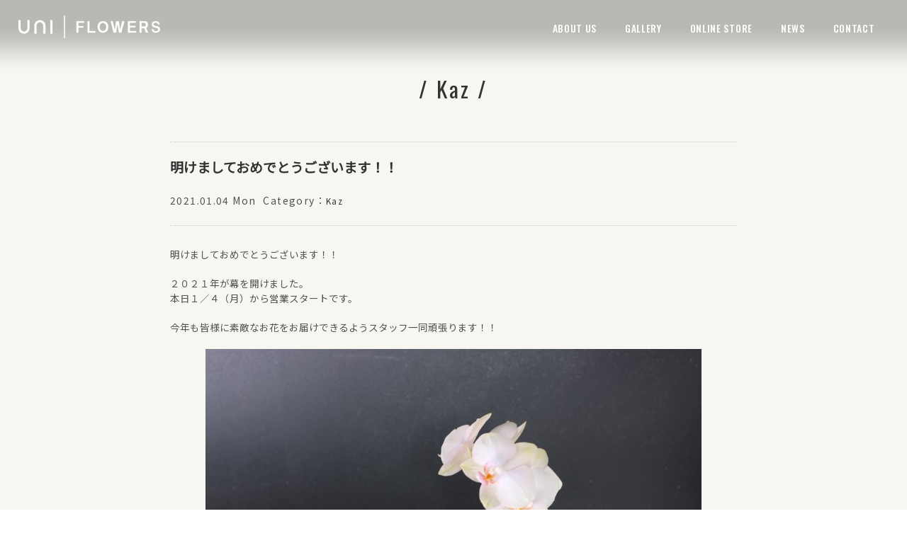

--- FILE ---
content_type: text/html; charset=UTF-8
request_url: https://www.uni-flowers.jp/kaz/947/
body_size: 5925
content:
<!DOCTYPE html>
<html>
<head>
<meta charset="UTF-8" />

<meta name="viewport" content="width=device-width,user-scalable=no" />
<meta name="google-site-verification" content="lckMwAtv4qNRKDqJSoFnWg1elxDQyF2JmuZjwrIPcMU" />
<link rel="icon" href="https://www.uni-flowers.jp/wp01/wp-content/themes/uni01/img/favicon.ico" type="image/x-icon" />
<link rel="shortcut icon" type="image/x-icon" href="https://www.uni-flowers.jp/wp01/wp-content/themes/uni01/img/favicon.ico" />
<link rel="stylesheet" href="https://www.uni-flowers.jp/wp01/wp-content/themes/uni01/style.css">
	<!-- style & jQuery 分岐-->
	 	<link rel="stylesheet" href="https://www.uni-flowers.jp/wp01/wp-content/themes/uni01/css/topics.css">
		<!-- jQuery-->
<script src="https://www.uni-flowers.jp/wp01/wp-content/themes/uni01/js/jquery.min.js"></script>
<script src="https://www.uni-flowers.jp/wp01/wp-content/themes/uni01/js/common.js"></script>
<script src="https://www.uni-flowers.jp/wp01/wp-content/themes/uni01/js/script.js"></script>
<script src="https://www.uni-flowers.jp/wp01/wp-content/themes/uni01/js/map.js"></script>
<script src="https://www.uni-flowers.jp/wp01/wp-content/themes/uni01/js/jquery.fancybox.js"></script>
<script src="https://www.uni-flowers.jp/wp01/wp-content/themes/uni01/js/drawer.js"></script>
<script src="https://www.uni-flowers.jp/wp01/wp-content/themes/uni01/js/iscroll.min.js"></script>
<script src="https://www.uni-flowers.jp/wp01/wp-content/themes/uni01/js/dropdown.min.js"></script>
<script src="https://www.uni-flowers.jp/wp01/wp-content/themes/uni01/js/slick.js"></script>
<script src="https://www.uni-flowers.jp/wp01/wp-content/themes/uni01/js/wow.js"></script>	
<script src="https://www.uni-flowers.jp/wp01/wp-content/themes/uni01/js/jquery.matchHeight.js"></script>	
<script>
	new WOW().init();
</script>
<!--[if lt IE 9]>
  <script src="https://www.uni-flowers.jp/wp01/wp-content/themes/uni01/js/html5.js"></script>
  <script src="https://www.uni-flowers.jp/wp01/wp-content/themes/uni01/js/IE9.js"></script>
  <script src="https://www.uni-flowers.jp/wp01/wp-content/themes/uni01/js/css3-mediaqueries.js"></script>
<![endif]-->

		<!-- All in One SEO 4.5.4 - aioseo.com -->
		<title>明けましておめでとうございます！！ | UNI-FLOWERS</title>
		<meta name="robots" content="max-image-preview:large" />
		<meta name="keywords" content="お花,フラワーアレンジメント,教室,ギフト,スクール,杉本一洋" />
		<link rel="canonical" href="https://www.uni-flowers.jp/kaz/947/" />
		<meta name="generator" content="All in One SEO (AIOSEO) 4.5.4" />
		<meta property="og:locale" content="ja_JP" />
		<meta property="og:site_name" content="UNI-FLOWERS | FLORIST &quot;KAZUHIRO SUGIMOTO&quot; OFFICIAL SITE" />
		<meta property="og:type" content="article" />
		<meta property="og:title" content="明けましておめでとうございます！！ | UNI-FLOWERS" />
		<meta property="og:url" content="https://www.uni-flowers.jp/kaz/947/" />
		<meta property="article:published_time" content="2021-01-04T07:12:07+00:00" />
		<meta property="article:modified_time" content="2021-01-04T07:12:07+00:00" />
		<meta name="twitter:card" content="summary_large_image" />
		<meta name="twitter:title" content="明けましておめでとうございます！！ | UNI-FLOWERS" />
		<meta name="google" content="nositelinkssearchbox" />
		<script type="application/ld+json" class="aioseo-schema">
			{"@context":"https:\/\/schema.org","@graph":[{"@type":"Article","@id":"https:\/\/www.uni-flowers.jp\/kaz\/947\/#article","name":"\u660e\u3051\u307e\u3057\u3066\u304a\u3081\u3067\u3068\u3046\u3054\u3056\u3044\u307e\u3059\uff01\uff01 | UNI-FLOWERS","headline":"\u660e\u3051\u307e\u3057\u3066\u304a\u3081\u3067\u3068\u3046\u3054\u3056\u3044\u307e\u3059\uff01\uff01","author":{"@id":"https:\/\/www.uni-flowers.jp\/author\/kazuhirosugimoto\/#author"},"publisher":{"@id":"https:\/\/www.uni-flowers.jp\/#organization"},"image":{"@type":"ImageObject","url":"https:\/\/www.uni-flowers.jp\/wp01\/wp-content\/uploads\/2021\/01\/IMG_5498-700x467.jpg","@id":"https:\/\/www.uni-flowers.jp\/kaz\/947\/#articleImage"},"datePublished":"2021-01-04T16:12:07+09:00","dateModified":"2021-01-04T16:12:07+09:00","inLanguage":"ja","mainEntityOfPage":{"@id":"https:\/\/www.uni-flowers.jp\/kaz\/947\/#webpage"},"isPartOf":{"@id":"https:\/\/www.uni-flowers.jp\/kaz\/947\/#webpage"},"articleSection":"Kaz"},{"@type":"BreadcrumbList","@id":"https:\/\/www.uni-flowers.jp\/kaz\/947\/#breadcrumblist","itemListElement":[{"@type":"ListItem","@id":"https:\/\/www.uni-flowers.jp\/#listItem","position":1,"name":"\u5bb6","item":"https:\/\/www.uni-flowers.jp\/","nextItem":"https:\/\/www.uni-flowers.jp\/kaz\/#listItem"},{"@type":"ListItem","@id":"https:\/\/www.uni-flowers.jp\/kaz\/#listItem","position":2,"name":"Kaz","previousItem":"https:\/\/www.uni-flowers.jp\/#listItem"}]},{"@type":"Organization","@id":"https:\/\/www.uni-flowers.jp\/#organization","name":"UNI-FLOWERS","url":"https:\/\/www.uni-flowers.jp\/"},{"@type":"Person","@id":"https:\/\/www.uni-flowers.jp\/author\/kazuhirosugimoto\/#author","url":"https:\/\/www.uni-flowers.jp\/author\/kazuhirosugimoto\/","name":"kazuhiroSugimoto","image":{"@type":"ImageObject","@id":"https:\/\/www.uni-flowers.jp\/kaz\/947\/#authorImage","url":"https:\/\/secure.gravatar.com\/avatar\/bf4ad82b91c6764dbcf577202a1bd098?s=96&d=mm&r=g","width":96,"height":96,"caption":"kazuhiroSugimoto"}},{"@type":"WebPage","@id":"https:\/\/www.uni-flowers.jp\/kaz\/947\/#webpage","url":"https:\/\/www.uni-flowers.jp\/kaz\/947\/","name":"\u660e\u3051\u307e\u3057\u3066\u304a\u3081\u3067\u3068\u3046\u3054\u3056\u3044\u307e\u3059\uff01\uff01 | UNI-FLOWERS","inLanguage":"ja","isPartOf":{"@id":"https:\/\/www.uni-flowers.jp\/#website"},"breadcrumb":{"@id":"https:\/\/www.uni-flowers.jp\/kaz\/947\/#breadcrumblist"},"author":{"@id":"https:\/\/www.uni-flowers.jp\/author\/kazuhirosugimoto\/#author"},"creator":{"@id":"https:\/\/www.uni-flowers.jp\/author\/kazuhirosugimoto\/#author"},"datePublished":"2021-01-04T16:12:07+09:00","dateModified":"2021-01-04T16:12:07+09:00"},{"@type":"WebSite","@id":"https:\/\/www.uni-flowers.jp\/#website","url":"https:\/\/www.uni-flowers.jp\/","name":"UNI-FLOWERS","description":"FLORIST \"KAZUHIRO SUGIMOTO\" OFFICIAL SITE","inLanguage":"ja","publisher":{"@id":"https:\/\/www.uni-flowers.jp\/#organization"}}]}
		</script>
		<!-- All in One SEO -->

<link rel="alternate" type="application/rss+xml" title="UNI-FLOWERS &raquo; 明けましておめでとうございます！！ のコメントのフィード" href="https://www.uni-flowers.jp/kaz/947/feed/" />
<link rel='stylesheet' id='wp-block-library-css' href='https://www.uni-flowers.jp/wp01/wp-includes/css/dist/block-library/style.min.css?ver=6.3.7' type='text/css' media='all' />
<style id='classic-theme-styles-inline-css' type='text/css'>
/*! This file is auto-generated */
.wp-block-button__link{color:#fff;background-color:#32373c;border-radius:9999px;box-shadow:none;text-decoration:none;padding:calc(.667em + 2px) calc(1.333em + 2px);font-size:1.125em}.wp-block-file__button{background:#32373c;color:#fff;text-decoration:none}
</style>
<style id='global-styles-inline-css' type='text/css'>
body{--wp--preset--color--black: #000000;--wp--preset--color--cyan-bluish-gray: #abb8c3;--wp--preset--color--white: #ffffff;--wp--preset--color--pale-pink: #f78da7;--wp--preset--color--vivid-red: #cf2e2e;--wp--preset--color--luminous-vivid-orange: #ff6900;--wp--preset--color--luminous-vivid-amber: #fcb900;--wp--preset--color--light-green-cyan: #7bdcb5;--wp--preset--color--vivid-green-cyan: #00d084;--wp--preset--color--pale-cyan-blue: #8ed1fc;--wp--preset--color--vivid-cyan-blue: #0693e3;--wp--preset--color--vivid-purple: #9b51e0;--wp--preset--gradient--vivid-cyan-blue-to-vivid-purple: linear-gradient(135deg,rgba(6,147,227,1) 0%,rgb(155,81,224) 100%);--wp--preset--gradient--light-green-cyan-to-vivid-green-cyan: linear-gradient(135deg,rgb(122,220,180) 0%,rgb(0,208,130) 100%);--wp--preset--gradient--luminous-vivid-amber-to-luminous-vivid-orange: linear-gradient(135deg,rgba(252,185,0,1) 0%,rgba(255,105,0,1) 100%);--wp--preset--gradient--luminous-vivid-orange-to-vivid-red: linear-gradient(135deg,rgba(255,105,0,1) 0%,rgb(207,46,46) 100%);--wp--preset--gradient--very-light-gray-to-cyan-bluish-gray: linear-gradient(135deg,rgb(238,238,238) 0%,rgb(169,184,195) 100%);--wp--preset--gradient--cool-to-warm-spectrum: linear-gradient(135deg,rgb(74,234,220) 0%,rgb(151,120,209) 20%,rgb(207,42,186) 40%,rgb(238,44,130) 60%,rgb(251,105,98) 80%,rgb(254,248,76) 100%);--wp--preset--gradient--blush-light-purple: linear-gradient(135deg,rgb(255,206,236) 0%,rgb(152,150,240) 100%);--wp--preset--gradient--blush-bordeaux: linear-gradient(135deg,rgb(254,205,165) 0%,rgb(254,45,45) 50%,rgb(107,0,62) 100%);--wp--preset--gradient--luminous-dusk: linear-gradient(135deg,rgb(255,203,112) 0%,rgb(199,81,192) 50%,rgb(65,88,208) 100%);--wp--preset--gradient--pale-ocean: linear-gradient(135deg,rgb(255,245,203) 0%,rgb(182,227,212) 50%,rgb(51,167,181) 100%);--wp--preset--gradient--electric-grass: linear-gradient(135deg,rgb(202,248,128) 0%,rgb(113,206,126) 100%);--wp--preset--gradient--midnight: linear-gradient(135deg,rgb(2,3,129) 0%,rgb(40,116,252) 100%);--wp--preset--font-size--small: 13px;--wp--preset--font-size--medium: 20px;--wp--preset--font-size--large: 36px;--wp--preset--font-size--x-large: 42px;--wp--preset--spacing--20: 0.44rem;--wp--preset--spacing--30: 0.67rem;--wp--preset--spacing--40: 1rem;--wp--preset--spacing--50: 1.5rem;--wp--preset--spacing--60: 2.25rem;--wp--preset--spacing--70: 3.38rem;--wp--preset--spacing--80: 5.06rem;--wp--preset--shadow--natural: 6px 6px 9px rgba(0, 0, 0, 0.2);--wp--preset--shadow--deep: 12px 12px 50px rgba(0, 0, 0, 0.4);--wp--preset--shadow--sharp: 6px 6px 0px rgba(0, 0, 0, 0.2);--wp--preset--shadow--outlined: 6px 6px 0px -3px rgba(255, 255, 255, 1), 6px 6px rgba(0, 0, 0, 1);--wp--preset--shadow--crisp: 6px 6px 0px rgba(0, 0, 0, 1);}:where(.is-layout-flex){gap: 0.5em;}:where(.is-layout-grid){gap: 0.5em;}body .is-layout-flow > .alignleft{float: left;margin-inline-start: 0;margin-inline-end: 2em;}body .is-layout-flow > .alignright{float: right;margin-inline-start: 2em;margin-inline-end: 0;}body .is-layout-flow > .aligncenter{margin-left: auto !important;margin-right: auto !important;}body .is-layout-constrained > .alignleft{float: left;margin-inline-start: 0;margin-inline-end: 2em;}body .is-layout-constrained > .alignright{float: right;margin-inline-start: 2em;margin-inline-end: 0;}body .is-layout-constrained > .aligncenter{margin-left: auto !important;margin-right: auto !important;}body .is-layout-constrained > :where(:not(.alignleft):not(.alignright):not(.alignfull)){max-width: var(--wp--style--global--content-size);margin-left: auto !important;margin-right: auto !important;}body .is-layout-constrained > .alignwide{max-width: var(--wp--style--global--wide-size);}body .is-layout-flex{display: flex;}body .is-layout-flex{flex-wrap: wrap;align-items: center;}body .is-layout-flex > *{margin: 0;}body .is-layout-grid{display: grid;}body .is-layout-grid > *{margin: 0;}:where(.wp-block-columns.is-layout-flex){gap: 2em;}:where(.wp-block-columns.is-layout-grid){gap: 2em;}:where(.wp-block-post-template.is-layout-flex){gap: 1.25em;}:where(.wp-block-post-template.is-layout-grid){gap: 1.25em;}.has-black-color{color: var(--wp--preset--color--black) !important;}.has-cyan-bluish-gray-color{color: var(--wp--preset--color--cyan-bluish-gray) !important;}.has-white-color{color: var(--wp--preset--color--white) !important;}.has-pale-pink-color{color: var(--wp--preset--color--pale-pink) !important;}.has-vivid-red-color{color: var(--wp--preset--color--vivid-red) !important;}.has-luminous-vivid-orange-color{color: var(--wp--preset--color--luminous-vivid-orange) !important;}.has-luminous-vivid-amber-color{color: var(--wp--preset--color--luminous-vivid-amber) !important;}.has-light-green-cyan-color{color: var(--wp--preset--color--light-green-cyan) !important;}.has-vivid-green-cyan-color{color: var(--wp--preset--color--vivid-green-cyan) !important;}.has-pale-cyan-blue-color{color: var(--wp--preset--color--pale-cyan-blue) !important;}.has-vivid-cyan-blue-color{color: var(--wp--preset--color--vivid-cyan-blue) !important;}.has-vivid-purple-color{color: var(--wp--preset--color--vivid-purple) !important;}.has-black-background-color{background-color: var(--wp--preset--color--black) !important;}.has-cyan-bluish-gray-background-color{background-color: var(--wp--preset--color--cyan-bluish-gray) !important;}.has-white-background-color{background-color: var(--wp--preset--color--white) !important;}.has-pale-pink-background-color{background-color: var(--wp--preset--color--pale-pink) !important;}.has-vivid-red-background-color{background-color: var(--wp--preset--color--vivid-red) !important;}.has-luminous-vivid-orange-background-color{background-color: var(--wp--preset--color--luminous-vivid-orange) !important;}.has-luminous-vivid-amber-background-color{background-color: var(--wp--preset--color--luminous-vivid-amber) !important;}.has-light-green-cyan-background-color{background-color: var(--wp--preset--color--light-green-cyan) !important;}.has-vivid-green-cyan-background-color{background-color: var(--wp--preset--color--vivid-green-cyan) !important;}.has-pale-cyan-blue-background-color{background-color: var(--wp--preset--color--pale-cyan-blue) !important;}.has-vivid-cyan-blue-background-color{background-color: var(--wp--preset--color--vivid-cyan-blue) !important;}.has-vivid-purple-background-color{background-color: var(--wp--preset--color--vivid-purple) !important;}.has-black-border-color{border-color: var(--wp--preset--color--black) !important;}.has-cyan-bluish-gray-border-color{border-color: var(--wp--preset--color--cyan-bluish-gray) !important;}.has-white-border-color{border-color: var(--wp--preset--color--white) !important;}.has-pale-pink-border-color{border-color: var(--wp--preset--color--pale-pink) !important;}.has-vivid-red-border-color{border-color: var(--wp--preset--color--vivid-red) !important;}.has-luminous-vivid-orange-border-color{border-color: var(--wp--preset--color--luminous-vivid-orange) !important;}.has-luminous-vivid-amber-border-color{border-color: var(--wp--preset--color--luminous-vivid-amber) !important;}.has-light-green-cyan-border-color{border-color: var(--wp--preset--color--light-green-cyan) !important;}.has-vivid-green-cyan-border-color{border-color: var(--wp--preset--color--vivid-green-cyan) !important;}.has-pale-cyan-blue-border-color{border-color: var(--wp--preset--color--pale-cyan-blue) !important;}.has-vivid-cyan-blue-border-color{border-color: var(--wp--preset--color--vivid-cyan-blue) !important;}.has-vivid-purple-border-color{border-color: var(--wp--preset--color--vivid-purple) !important;}.has-vivid-cyan-blue-to-vivid-purple-gradient-background{background: var(--wp--preset--gradient--vivid-cyan-blue-to-vivid-purple) !important;}.has-light-green-cyan-to-vivid-green-cyan-gradient-background{background: var(--wp--preset--gradient--light-green-cyan-to-vivid-green-cyan) !important;}.has-luminous-vivid-amber-to-luminous-vivid-orange-gradient-background{background: var(--wp--preset--gradient--luminous-vivid-amber-to-luminous-vivid-orange) !important;}.has-luminous-vivid-orange-to-vivid-red-gradient-background{background: var(--wp--preset--gradient--luminous-vivid-orange-to-vivid-red) !important;}.has-very-light-gray-to-cyan-bluish-gray-gradient-background{background: var(--wp--preset--gradient--very-light-gray-to-cyan-bluish-gray) !important;}.has-cool-to-warm-spectrum-gradient-background{background: var(--wp--preset--gradient--cool-to-warm-spectrum) !important;}.has-blush-light-purple-gradient-background{background: var(--wp--preset--gradient--blush-light-purple) !important;}.has-blush-bordeaux-gradient-background{background: var(--wp--preset--gradient--blush-bordeaux) !important;}.has-luminous-dusk-gradient-background{background: var(--wp--preset--gradient--luminous-dusk) !important;}.has-pale-ocean-gradient-background{background: var(--wp--preset--gradient--pale-ocean) !important;}.has-electric-grass-gradient-background{background: var(--wp--preset--gradient--electric-grass) !important;}.has-midnight-gradient-background{background: var(--wp--preset--gradient--midnight) !important;}.has-small-font-size{font-size: var(--wp--preset--font-size--small) !important;}.has-medium-font-size{font-size: var(--wp--preset--font-size--medium) !important;}.has-large-font-size{font-size: var(--wp--preset--font-size--large) !important;}.has-x-large-font-size{font-size: var(--wp--preset--font-size--x-large) !important;}
.wp-block-navigation a:where(:not(.wp-element-button)){color: inherit;}
:where(.wp-block-post-template.is-layout-flex){gap: 1.25em;}:where(.wp-block-post-template.is-layout-grid){gap: 1.25em;}
:where(.wp-block-columns.is-layout-flex){gap: 2em;}:where(.wp-block-columns.is-layout-grid){gap: 2em;}
.wp-block-pullquote{font-size: 1.5em;line-height: 1.6;}
</style>
<link rel='stylesheet' id='contact-form-7-css' href='https://www.uni-flowers.jp/wp01/wp-content/plugins/contact-form-7/includes/css/styles.css?ver=5.9.8' type='text/css' media='all' />
<link rel="https://api.w.org/" href="https://www.uni-flowers.jp/wp-json/" /><link rel="alternate" type="application/json" href="https://www.uni-flowers.jp/wp-json/wp/v2/posts/947" /><link rel="alternate" type="application/json+oembed" href="https://www.uni-flowers.jp/wp-json/oembed/1.0/embed?url=https%3A%2F%2Fwww.uni-flowers.jp%2Fkaz%2F947%2F" />
<link rel="alternate" type="text/xml+oembed" href="https://www.uni-flowers.jp/wp-json/oembed/1.0/embed?url=https%3A%2F%2Fwww.uni-flowers.jp%2Fkaz%2F947%2F&#038;format=xml" />
<body class="post-template-default single single-post postid-947 single-format-standard">
  <div id="wrapper" class="drawer drawer--top">
	<header>
      <div class="inner logo">
        <h1><a href="https://www.uni-flowers.jp/"><img src="https://www.uni-flowers.jp/wp01/wp-content/themes/uni01/img/common/logo.png" alt=""></a></h1>
        <nav class="gNavi">
          <ul class="nav">
            <li><a href="javascript:void(0)">ABOUT US</a>
              <ul class="child">
                <li><a href="https://www.uni-flowers.jp/about" title="ABOUT US">ABOUT US</a></li>
                <li><a href="https://www.uni-flowers.jp/school" title="SCHOOL">SCHOOL</a></li>
                <li><a href="https://www.uni-flowers.jp/gift" title="GIFT">GIFT</a></li>
                <li><a href="https://www.uni-flowers.jp/event" title="EVENT">EVENT</a></li>
                <li><a href="https://www.uni-flowers.jp/wedding" title="WEDDING">WEDDING</a></li>
              <!--//.child--></ul>
						</li>
            <li><a href="https://www.uni-flowers.jp/gallery" title="GALLERY">GALLERY</a></li>
            <li><a href="http://shop.uni-flowers.jp/" title="ONLINE STORE" target="_blank">ONLINE STORE</a></li>
            <li><a href="javascript:void(0)">NEWS</a>
              <ul class="child">
                <li><a href="https://www.uni-flowers.jp/news" title="お知らせ">お知らせ</a></li>
                <li><a href="https://www.uni-flowers.jp/kaz" title="Kaz Blog">Kaz Blog</a></li>
                <li><a href="https://www.uni-flowers.jp/staff" title="Staff Blog">Staff Blog</a></li>
              <!--//.child--></ul>
						</li>
            <li><a href="https://www.uni-flowers.jp/contact" title="CONTACT">CONTACT</a></li>
					</ul>
        <!--//.gNavi--></nav>
			<div class="btnMenu"><a href="javascript:void(0)" class="drawer-toggle"><span id="btnPanelIcon"></span></a></div>
        <div class="drawer-nav" id="sideNavi">
          <ul class="drawer-menu">
            <li class="btnClose"><a class="closeMenu"><span>CLOSE</span></a></li>
            <li class="drawer-dropdown">
              <a href="javascript:void(0)" data-toggle="dropdown" class="iArrow">ABOUT US</a>
              <ul class="drawer-dropdown-menu">
              <li><a href="https://www.uni-flowers.jp/about" title="ABOUT US">ABOUT US</a></li>
                <li><a href="https://www.uni-flowers.jp/school" title="SCHOOL">SCHOOL</a></li>
                <li><a href="https://www.uni-flowers.jp/gift" title="GIFT">GIFT</a></li>
                <li><a href="https://www.uni-flowers.jp/event" title="EVENT">EVENT</a></li>
                <li><a href="https://www.uni-flowers.jp/wedding" title="WEDDING">WEDDING</a></li>
              </ul>
            </li>
            <li><a href="https://www.uni-flowers.jp/gallery" title="GALLERY">GALLERY</a></li>
            <li><a href="http://shop.uni-flowers.jp/" title="ONLINE STORE" target="_blank">ONLINE STORE</a></li>
            <li class="drawer-dropdown">
              <a href="javascript:void(0)" data-toggle="dropdown" class="iArrow">NEWS</a>
              <ul class="drawer-dropdown-menu">
                <li><a href="https://www.uni-flowers.jp/news" title="お知らせ">お知らせ</a></li>
                <li><a href="https://www.uni-flowers.jp/kaz" title="Kaz Blog">Kaz Blog</a></li>
                <li><a href="https://www.uni-flowers.jp/staff" title="Staff Blog">Staff Blog</a></li>
              </ul>
            </li>
            <li><a href="https://www.uni-flowers.jp/contact" title="CONTACT">CONTACT</a></li>
						<li><a href="https://www.facebook.com/uniflowers.kaz/">Facebook</a></li>
						<li><a href="https://www.instagram.com/kazuhiro_sugimoto_uni/">Instagram</a></li>
          </ul>
        <!--//#sideNavi--></div>
		<!--//.inner--></div>
		</header>    <section class="modWrap topics" id="topics">
				<hgroup class="modTtl">
				<h2>/ Kaz /</h2>
			<!--//.modTtl--></hgroup>
			<article>
		            					<div class="postBox">
          <h2 class="postTtl">明けましておめでとうございます！！</h2>
          <div class="postMeta">
						<date>2021.01.04 Mon<span>Category：<a href="https://www.uni-flowers.jp/kaz/" rel="category tag">Kaz</a></span></date>
          <!--//.postMeta--></div>
          <div class="postContents">
              <p>明けましておめでとうございます！！</p>
<p>２０２１年が幕を開けました。<br />
本日１／４（月）から営業スタートです。</p>
<p>今年も皆様に素敵なお花をお届けできるようスタッフ一同頑張ります！！</p>
<img decoding="async" fetchpriority="high" class="alignnone size-medium wp-image-948" src="https://www.uni-flowers.jp/wp01/wp-content/uploads/2021/01/IMG_5498-700x467.jpg" alt="" width="700" height="467" />
<p>本年もUNI FLOWERSを何卒よろしくお願い致します。</p>
<p>&nbsp;</p>
<p>&nbsp;</p>
					<!--//.postContents--></div>
					<!--.postBox--></div>
				<div class="postNav clearfix">
                    <div class="fLeft"><a href="https://www.uni-flowers.jp/kaz/950/" rel="next">NEXT</a></div>
                    <div class="fRight"><a href="https://www.uni-flowers.jp/kaz/849/" rel="prev">PREV</a></div>
				</div>
							<!--contents--></article>
			<!--//#topics--></section>
<footer>
	<div class="inner">
		<ul class="snsList">
			<li><a href="https://www.facebook.com/uniflowers.kaz/" target="_blank"><img src="https://www.uni-flowers.jp/wp01/wp-content/themes/uni01/img/common/icon_01.png" alt="Facebook"></a></li>
			<li><a href="https://instagram.com/uni_flowers/" target="_blank"><img src="https://www.uni-flowers.jp/wp01/wp-content/themes/uni01/img/common/icon_02.png" alt="Instagram"></a></li>
		<!--//.snsList--></ul>
		<h2><a href="https://www.uni-flowers.jp/" title=""><img src="https://www.uni-flowers.jp/wp01/wp-content/themes/uni01/img/common/logo.png" alt="UNI FLOWERS　杉本一洋 "></a></h2>
		<div class="fInfo">
			<p>〒700-0975<br>岡山市北区今3丁目20-9-1F<br>TEL.086-362-7607 / FAX.086-362-7608</p>
		<!--//.fInfo--></div>
	<!--//.inner--></div>
		<address>COPYRIGHT &copy; UNI FLOWERS. ALL RIGHTS RESERVED.</address>
</footer>
<script type='text/javascript' src='https://www.uni-flowers.jp/wp01/wp-includes/js/dist/vendor/wp-polyfill-inert.min.js?ver=3.1.2' id='wp-polyfill-inert-js'></script>
<script type='text/javascript' src='https://www.uni-flowers.jp/wp01/wp-includes/js/dist/vendor/regenerator-runtime.min.js?ver=0.13.11' id='regenerator-runtime-js'></script>
<script type='text/javascript' src='https://www.uni-flowers.jp/wp01/wp-includes/js/dist/vendor/wp-polyfill.min.js?ver=3.15.0' id='wp-polyfill-js'></script>
<script type='text/javascript' src='https://www.uni-flowers.jp/wp01/wp-includes/js/dist/hooks.min.js?ver=c6aec9a8d4e5a5d543a1' id='wp-hooks-js'></script>
<script type='text/javascript' src='https://www.uni-flowers.jp/wp01/wp-includes/js/dist/i18n.min.js?ver=7701b0c3857f914212ef' id='wp-i18n-js'></script>
<script id="wp-i18n-js-after" type="text/javascript">
wp.i18n.setLocaleData( { 'text direction\u0004ltr': [ 'ltr' ] } );
</script>
<script type='text/javascript' src='https://www.uni-flowers.jp/wp01/wp-content/plugins/contact-form-7/includes/swv/js/index.js?ver=5.9.8' id='swv-js'></script>
<script type='text/javascript' id='contact-form-7-js-extra'>
/* <![CDATA[ */
var wpcf7 = {"api":{"root":"https:\/\/www.uni-flowers.jp\/wp-json\/","namespace":"contact-form-7\/v1"}};
/* ]]> */
</script>
<script type='text/javascript' id='contact-form-7-js-translations'>
( function( domain, translations ) {
	var localeData = translations.locale_data[ domain ] || translations.locale_data.messages;
	localeData[""].domain = domain;
	wp.i18n.setLocaleData( localeData, domain );
} )( "contact-form-7", {"translation-revision-date":"2024-07-17 08:16:16+0000","generator":"GlotPress\/4.0.1","domain":"messages","locale_data":{"messages":{"":{"domain":"messages","plural-forms":"nplurals=1; plural=0;","lang":"ja_JP"},"This contact form is placed in the wrong place.":["\u3053\u306e\u30b3\u30f3\u30bf\u30af\u30c8\u30d5\u30a9\u30fc\u30e0\u306f\u9593\u9055\u3063\u305f\u4f4d\u7f6e\u306b\u7f6e\u304b\u308c\u3066\u3044\u307e\u3059\u3002"],"Error:":["\u30a8\u30e9\u30fc:"]}},"comment":{"reference":"includes\/js\/index.js"}} );
</script>
<script type='text/javascript' src='https://www.uni-flowers.jp/wp01/wp-content/plugins/contact-form-7/includes/js/index.js?ver=5.9.8' id='contact-form-7-js'></script>
	</body>
</html> 

--- FILE ---
content_type: text/css
request_url: https://www.uni-flowers.jp/wp01/wp-content/themes/uni01/css/layouts.css
body_size: 3118
content:
@charset "UTF-8";

/********** レイアウト **********/

* {  
  margin:0;
  padding:0;
  -webkit-box-sizing: border-box;
  -moz-box-sizing: border-box;
  -ms-box-sizing: border-box;
  box-sizing: border-box;
}

body {
	font-family:"Noto Sans JP", "ヒラギノ角ゴ Pro W3", "Hiragino Kaku Gothic Pro", "メイリオ", Meiryo, Osaka, "ＭＳ Ｐゴシック", "MS PGothic", sans-serif;
  font-size: 85%;
	text-align: left;
	word-wrap: break-word;
	background: #fff;
	overflow-x: hidden;
	color: #525252;
	font-weight: 500;
	animation: fadeIn 2.5s ease 0s 1 normal;
  -webkit-animation: fadeIn 2.5s ease 0s 1 normal
}

#wrapper {
	width: 100%;
  position: relative;
	overflow: hidden !important;
}

article {
	width: 100%;
	max-width: 1200px;
	margin: 0 auto;
	line-height: 200%;
	display: block;
	-moz-box-sizing: border-box;
	-webkit-box-sizing: border-box;
	-o-box-sizing: border-box;
	-ms-box-sizing: border-box;
	box-sizing: border-box;
}

article:after {
	content: ".";
	display: block;
	height: 0;
	font-size: 0;
	clear: both;
	visibility: hidden;
}

#page_top{
  position: fixed;
  right: 0;
  bottom: 50px;
  opacity: 0.6;
}

/********** 共通 **********/

a {
	color: #525252;
	outline: none;
	text-decoration: none;
}

a:hover {
	color: #525252;
	text-decoration: underline;
 -webkit-transition: all .7s;
  transition: all .7s;
}


header a:hover img,
article a:hover img {
	-khtml-opacity: 0.85;
	-moz-opacity: 0.85;
	filter: alpha(opacity=85);
	opacity: 0.85;
}



/********** ヘッダー **********/

header {
	width: 100%;
	height: 80px;
  z-index: 9990;
	position: fixed;
	opacity: 1 !important;
}

header:after {
	content: ".";
	display: block;
	height: 0;
	font-size: 0;
	clear: both;
	visibility: hidden;
}

header::before {
    position: absolute;
    content: "";
    width: 100%;
    height: 100px;
    background: url(../img/common/hed_bg.png) top left no-repeat;
    background-size: 100% 100%;
    transition: all 0.5s cubic-bezier(0.215, 0.61, 0.355, 1)
}

header .inner {
	width: 100%;
	height: 80px;  
	margin: 0 auto;
	
}

header h1 {
	display: inline-block;
	width: 200px;
	height: 32px;
	position: absolute;
	top: 22px;
	left: 2%;
  -moz-box-sizing: border-box;
  -webkit-box-sizing: border-box;
  -o-box-sizing: border-box;
  -ms-box-sizing: border-box;
  box-sizing: border-box;
}

header h1 img{
	width: 100%;
	height: auto;
}

/********** グローバルナビ **********/

.gNavi {
	height: 80px;
  position: absolute;
  top: 0;
  right: 2%;
  -moz-box-sizing: border-box;
  -webkit-box-sizing: border-box;
  -o-box-sizing: border-box;
  -ms-box-sizing: border-box;
  box-sizing: border-box;
}

.gNavi .nav {
	width: 100%;
	height: 80px;
  -moz-box-sizing:border-box;
  -webkit-box-sizing:border-box;
  -o-box-sizing:border-box;
  -ms-box-sizing:border-box;
  box-sizing:border-box;
}

.gNavi .nav li {
	float: left;
	letter-spacing: 0.05em;
  font-size: 100%;
	color: #fff;
	-moz-box-sizing:border-box;
  -webkit-box-sizing:border-box;
  -o-box-sizing:border-box;
  -ms-box-sizing:border-box;
	box-sizing:border-box;
	position: relative;
	font-family: 'Oswald', sans-serif;
}

.gNavi .nav li a{
	height: 80px;
	line-height: 80px;
	display: block;
	padding: 0 20px;
	color: #fff;
}

.gNavi ul a:hover{
	text-decoration: none ;
	-khtml-opacity: 0.85;
	-moz-opacity: 0.85;
	filter: alpha(opacity=85);
	opacity: 0.85;
 -webkit-transition: all .7s;
  transition: all .7s;
	color: #ccc;
}

/********** ドルップダウンメニュー **********/

.nav .child{
  display: none;
  position: absolute;
  padding: 0;
  background: rgba(0,0,0,0.45);
	width: 200px;
	top: 55px;
	left: -63px;/***ドルップダウンメニュー調整 ***/
}

.nav .child li{
	float: none !important;
	border: 1px solid #ccc;
}

.nav .child li:nth-child(even){
	border-top: none;
	border-bottom: none;
}
.nav .child li a{
	display: block;
  text-align: center;
	padding: 20px !important;
	height: inherit !important;
	line-height: 100%;
	box-sizing: border-box;
	color: #fff;
	letter-spacing: 0.05em;
}

.nav .child li a:hover{
	background: rgba(255,255,255,0.4);
}


#nav-toggle {
    position: fixed;
    top: 25px;
    right: 25px;
    height: 32px;
    cursor: pointer;
}
#nav-toggle div {
    position: relative;
    width: 36px;
  }

  #nav-toggle span {
    width: 100%;
    height: 1px;
    left: 0;
    display: block;
    background: #333;
    position: absolute;
    transition: transform .6s ease-in-out, top .5s ease;
}
 #nav-toggle span:nth-child(1){
      top: 0;
    }
 #nav-toggle span:nth-child(2){
      top: 14px;
    }

 #nav-toggle span:nth-child(3) {
      top: 28px;
    }

#nav-toggle span:nth-child(1) {
    top: 4px;
  }
#nav-toggle span:nth-child(3) {
    top: 23px;
  }

.open #nav-toggle span{
    background: #fff;
}
.open #nav-toggle span:nth-child(1) {
      top: 15px;
      transform: rotate(45deg);
    }
.open #nav-toggle span:nth-child(2) {
      top: 15px;
      width: 0;
      left: 50%;
    }
.open #nav-toggle span:nth-child(3) {
      top: 15px;
      transform: rotate(-45deg);
    }

/* z-index */
#nav-toggle {
    z-index: 1000;
}
#container {
    z-index: 900;
}

#gloval-nav {
    background: #000;
    color: #fff;
    position: fixed;
    top: 0;
    left: 0;
    right: 0;
    bottom: 0;
    z-index: 990;
    text-align: center;
    display: flex;
    visibility: hidden;
  flex-direction: column;
  justify-content: center;
  align-items: center;
    font-size: 29px;
    opacity: 0;
    transition: opacity .6s ease, visibility .6s ease;
}


#gloval-nav a{ 
    display: block;
    color: #fff;
    text-decoration: none;
    padding: 10px 0;
    transition: color .6s ease;    
  }

/* ・ハンバーガーメニュー (max-width:960px)
  -------------------------------------------------------- */
  .gnavi-btn {
    position: absolute;
    width: 70px;
    height: 70px;
    top: 0;
    right: 0;
    margin: 0;
    background-color: #343434;
    overflow: hidden;
  }
  .icon-animation {
    width: 30px;/*18px*/
    height: 30px;
    display: block;
    cursor: pointer;
    position: absolute;
    text-align: center;
    top: 50%;
    left: 50%;
      -webkit-transform: translate(-50%,-50%);
    transform: translate(-50%,-50%);
    z-index: 1111;
  }
  .icon-animation span {
    width: 100%;
    height: 2px;
    display: block;
    background: #fff;
    position: absolute;
    top: 50%;
    -webkit-transition: all 0.3s;
    transition: all 0.3s;
    -webkit-transform: rotate(0deg);
    -ms-transform: rotate(0deg);
    transform: rotate(0deg);
  }
  /* ・ハンバーガーアニメーション (max-width:960px)
  -------------------------------------------------------- */
  .icon-animation .top {
    -webkit-transform: translateY(-10px);
    -ms-transform: translateY(-10px);
    transform: translateY(-10px);
  }
  .icon-animation .bottom {
    -webkit-transform: translateY(10px);
    -ms-transform: translateY(10px);
    /* transform: translateY(10px); */
  }
  .is-open .middle {
    background: rgba(51, 51, 51, 0);
  }
  .is-open .top {
    -webkit-transform: rotate(-45deg) translateY(0px);
    -ms-transform: rotate(-45deg) translateY(0px);
    transform: rotate(-45deg) translateY(0px);
  }
  .is-open .bottom {
    -webkit-transform: rotate(45deg) translateY(0px);
    -ms-transform: rotate(45deg) translateY(0px);
    transform: rotate(45deg) translateY(0px);
  }  
 
/********** ハンバーガーメニュー **********/

.btnMenu {
	width: 25px;
	height: 20px;
	padding: 10px;
	position: absolute;
	top: 20px;
	right: 25px;
	z-index: 9999;
	display: none;
}

.btnMenu a {
	width: 100%;
	height: 100%;
	display: block;
	text-decoration: none;
}

.closeMenu {
    width: 100%;
    line-height: 50px;
    padding: 0 !important;
    display: block;
    background: #000;
    color: #fff;
	text-align: center;
	 letter-spacing: 0.1em;
	  font-family: 'Oswald', sans-serif;
}

.closeMenu a:hover{
	background: #ccc;
	color: #333;
}

#btnPanelIcon {
	display: block;
	position: absolute;
	top: 50%;
	left: 50%;
	width: 25px;
	height: 2px;
	margin: 0px 0 0 -10px;
	transition: .2s;
	background: #fff;
	border-radius: 10px;
	-webkit-border-radius: 10px;
	-moz-border-radius: 10px;
}

#btnPanelIcon:before,
#btnPanelIcon:after {
	display: block;
	content: "";
	position: absolute;
	top: 50%;
	left: 0;
	width: 25px;
	height: 2px;
	background: #fff;
	transition: .3s;
	border-radius: 10px;
	-webkit-border-radius: 10px;
	-moz-border-radius: 10px;
}

#btnPanelIcon:before {
	margin-top: -8px;
}

#btnPanelIcon:after{
	margin-top: 6px;
}

#sideNavi {
	z-index: 9999;
	background: #fff;
  -webkit-overflow-scrolling: touch;
}

#sideNavi ul > li {
	border-bottom: 1px dotted #ccc;
	background: #fff;
}

#sideNavi ul li:nth-last-of-type(1) {
	border-bottom: none;
}

#sideNavi ul li a {
	padding: 20px 10px 20px 40px;
	display: block;
	position: relative;
	text-decoration: none;
	font-size: 100%;
}

#sideNavi ul li a:before {
	content: ">";
	width: 10px;
	height: 10px;
	margin-top: -7px;
	position: absolute;
	top: 50%;
	left: 20px;
}

#sideNavi ul li.btnClose a:before {
	content: "";
	width: 0;
	height: 0;
}

.drawer-dropdown {
	display: block;
	position: relative;
}

.drawer-dropdown a.iArrow:after {
	content: "▼";
	width: 10px;
	height: 10px;
	margin-top: -7px;
	color: #666;
	font-weight: bold;
	position: absolute;
	top: 50%;
	right: 20px;
}

.open a.iArrow:after {
	margin-top: -5px;
	right: 15px;
	transition: transform 0.2s ease 0s, opacity 0.2s ease 0s;
	-moz-transition: transform 0.2s ease 0s, opacity 0.2s ease 0s;
	-webkit-transition: transform 0.2s ease 0s, opacity 0.2s ease 0s;
	transform: rotate(540deg) !important;
	-moz-transform: rotate(540deg) !important;
	-webkit-transform: rotate(540deg) !important;
}

#sideNavi .drawer-dropdown ul li {
	padding-left: 20px;
	background: #f9f9f9;
}

#sideNavi .drawer-dropdown ul li:nth-of-type(1) {
	border-top: 1px dotted #ccc;
}

#sideNavi .drawer-dropdown ul li a:before {
	display: block;
	content: "";
	position: absolute;
	top: 50%;
	left: 25px;
	width: 4px;
	height: 4px;
	margin-top: -2px;
	border-radius: 50%;
	-webkit-border-radius: 50%;
	-moz-border-radius: 50%;
	background: #525252;
	transition: .2s;
}


/********** フッター **********/

footer {
	width: 100%;
	height: auto;
	display: block;
	clear: both;
  background: #333;
}

footer .inner {
	width: 100%;
	height: auto;
	margin: 0 auto;
	padding: 50px 0;
	border-bottom: 1px solid #9999;
	display: block;
	position: relative;
	z-index: 100;
	color: #ccc;
}

footer .inner:after {
	content: ".";
	display: block;
	height: 0;
	font-size: 0;
	clear: both;
	visibility: hidden;
}

footer a {
	color: #ccc;
}

footer a:hover {
	color: #999;
	text-decoration: none;
}

.toTop {
	width: 100%;
	margin: 0 auto 30px;
	text-align: center;
	display: none;
}

.toTop a {
	font-family: 'Oswald', sans-serif;
	font-size: 120%;
}

.toTop span {
	position: relative;
}

.toTop span:before {
	content: ">";
	width: 10px;
	height: 10px;
	margin-left: -10px;
	position: absolute;
	top: -20px;
	left: 50%;
	-webkit-transform: rotate(-90deg);
	transform: rotate(-90deg);
}

footer .inner .snsList{
	width: 100%;
	margin-bottom: 20px;
	text-align: center;
	font-size: 85%;
}

footer .inner .snsList li{
	display: inline-block;
}

footer .inner .snsList li img{
	width: 50px;
}

footer .inner .snsList li img:hover{
	  -khtml-opacity: 0.85;
    -moz-opacity: 0.85;
    filter: alpha(opacity=85);
    opacity: 0.85;
	  -webkit-transition: all .7s;
    transition: all .7s;opacity: .6;
}

footer .inner .snsList li:first-child{
	margin-right: 10px;
}

footer .inner h2 {
	width: 100%;
	max-width: 200px;
	margin: 0 auto;
}

footer .inner h2 img {
	width: 100%;
	max-width: 200px;
	margin: 0 auto;
	margin-bottom: 20px;
}

.fInfo {
	text-align: center;
}

.fInfo p {
	line-height: 140%;
	font-size: 85%;
}


.fNavi {
	width: 100%;
}

.fNavi ul {
	width: 100%;
	text-align: center;
	margin: 20px 0;
	font-size: 85%;
}

.fNavi ul li {
	margin: 0 10px;
	display: inline-block;
}

footer address {
	width: 100%;
	text-align: center;
	font-style: normal;
	font-size: 85%;
	font-family: 'Oswald', sans-serif;
	letter-spacing: 0.1em;
	padding: 20px 0;
	color: #ccc;
}

/******************** レスポンシブ記述 ********************/

	@media screen and (max-width: 1250px) {
	}
	@media screen and (max-width: 1050px) {
		article {
			width: 90%;
		}
	}
	@media screen and (max-width: 900px) {	
	header{
			background: rgba(0,0,0,0);			
		}
	}
	@media screen and (max-width: 768px) {
		
		header h1 {
			width: 180px;
			height: 29px;
			position: absolute;
			top: 15px;
		}
		header::before {
			display: none;
}
		
		header{
			background: rgba(0,0,0,0.7);			
		}
		
		header,
		header .inner {
			height: 60px;
		}
		
		.fNavi ul {
			display: none;
}
		
	}
	@media screen and (max-width: 480px) {
		header h1 {
			width: 150px;
			height: 24px;
			position: absolute;
			top: 20px;
		}
		
		footer .inner {
			padding: 30px 0;
		}
		
		footer .inner .snsList{
			margin-bottom: 10px;
}
		
		footer .inner .snsList li img{
			width: 40px;
		}

		footer .inner h2 img {
			max-width: 170px;
		}
		
		footer address {
			font-size: 75%;
}
	}



@media screen and (max-width: 1200px) {

		header + * {
		}
}
@media screen and (max-width: 1050px) {
}
@media screen and (max-width: 960px) {	
		.gNavi {
			display: none;
		}

		.btnMenu {
			display: block;
		}

}
@media screen and (max-width: 768px) {
}
@media screen and (max-width: 480px) {

	
		footer address {
			font-size: 75%;
		}
}




@media screen and (max-width: 1200px) {
}
@media screen and (max-width: 1050px) {
}
@media screen and (max-width: 900px) {	
}
@media screen and (max-width: 768px) {
}
@media screen and (max-width: 480px) {
}






--- FILE ---
content_type: text/css
request_url: https://www.uni-flowers.jp/wp01/wp-content/themes/uni01/css/module.css
body_size: 3188
content:
@charset "utf-8";
/***** モジュールCSS *****/
/***** ブロック *****/
.modWrap {
	width: 100%;
	margin: 0 auto;
	padding: 100px 0;
	display: block;
}
.modBloc {
	width: 100%;
	margin: 0 auto;
	display: block;
	position: relative;
}
.modTtl {
	width: 100%;
	margin: 0 auto 50px;
	text-align: center;
	display: block;
	position: relative;
	color: #333;
}
.modWrap:after, .modBloc:after {
	content: ".";
	display: block;
	height: 0;
	font-size: 0;
	clear: both;
	visibility: hidden;
}
/***** ページタイトル *****/
.modTtl h2 {
	font-family: 'Oswald', sans-serif;
	font-size: 230%;
	line-height: 160%;
	font-weight: normal;
	letter-spacing: 0.1em;
	position: relative;
}
.bla h2 {
	color: #525252;
}
.whit h2 {
	color: #ccc;
}
#access {
	padding: 150px 0 0;
}
#shopMap {
	width: 100%;
	height: 300px;
}
/******************** レスポンシブ記述 ********************/
@media screen and (max-width: 1200px) {}
@media screen and (max-width: 1050px) {}
@media screen and (max-width: 900px) {}
@media screen and (max-width: 768px) {
	.modWrap {
		width: 100%;
		margin: 0 auto;
		padding: 70px 0;
		display: block;
	}
	.modTtl h2 {
		font-size: 200%;
	}
	.modTtl {
		margin: 0 auto 40px;
	}
}
@media screen and (max-width: 480px) {
	.modWrap {
		padding: 50px 0;
	}
	.modTtl h2 {
		font-size: 180%;
	}
}
/********** #service 共通 **********/
#service {
	background: #333;
}
#service .modBlock {
	margin-bottom: 100px;
	display: -ms-flexbox;
	display: -webkit-box;
	display: -webkit-flex;
	display: flex;
	-webkit-flex-wrap: wrap;
	flex-wrap: wrap; /*改行指定*/
	-ms-flex-pack: justify;
	-webkit-box-pack: justify;
	-webkit-justify-content: space-between;
	justify-content: space-between;
	align-items: center;
}
#service .modBlock:last-of-type {}
#service .modBlock .fR {
	order: 2;
}
#service .modBlock .fL {
	order: 1;
}
#service .modBlock:after {
	content: ".";
	display: block;
	height: 0;
	font-size: 0;
	clear: both;
	visibility: hidden;
}
#service h3 {
	font-size: 200%;
	line-height: 140%;
	letter-spacing: 0.1em;
	font-family: 'Oswald', sans-serif;
	font-weight: normal;
	color: #ccc;
}
#service h3 span {
	display: block;
	font-family: "Yu Mincho", "YuMincho", "Hiragino Mincho ProN", "Noto Sans JP", "ヒラギノ角ゴ Pro W3", "Hiragino Kaku Gothic Pro", "メイリオ", Meiryo, Osaka, "ＭＳ Ｐゴシック", "MS PGothic", sans-serif;
	font-size: 60%;
	font-weight: 500;
	line-height: 160%;
	letter-spacing: 0.1em;
	color: #ccc;
	margin-top: 0.5em;
}
#service p {
	margin-bottom: 30px;
	font-size: 130%;
	font-family: "Yu Mincho", "YuMincho", "Hiragino Mincho ProN", "Noto Sans JP", "ヒラギノ角ゴ Pro W3", "Hiragino Kaku Gothic Pro", "メイリオ", Meiryo, Osaka, "ＭＳ Ｐゴシック", "MS PGothic", sans-serif;
	font-weight: normal;
	line-height: 180%;
	color: #ccc;
}
#service .modBtn {
	margin: 0;
}
#service .modBlock .Img {
	margin: 0 auto;
	width: 50%;
}
#service .modBlock .Img img {
	max-width: 800px;
	width: 100%;
	margin: 0 auto;
}
#service .modBlock .Txt {
	width: 45%;
}
/******************** レスポンシブ記述 ********************/
@media screen and (max-width: 1200px) {
	#service .modBlock .Txt {
		padding-top: 30px;
	}
}
@media screen and (max-width: 1050px) {
	#service h3 {
		font-size: 180%;
		line-height: 140%;
		letter-spacing: 0.1em;
		font-family: 'Oswald', sans-serif;
		font-weight: normal;
		color: #ccc;
	}
	#service p {
		margin-bottom: 20px;
		font-size: 130%;
		line-height: 160%;
	}
	#service .modBlock .Txt {
		padding-top: 0px;
	}
}
@media screen and (max-width: 900px) {
	#service .modBlock {
		margin-bottom: 100px;
	}
	#service .modBlock .fR, #service .modBlock .fL {
		order: 0;
	}
	#service .modBlock .Img, #service .modBlock .Txt {
		width: 100%;
	}
	#service .modBlock .Img {
		margin-bottom: 20px;
	}
	#service .modBtn {
		margin: 0;
	}
}
@media screen and (max-width: 768px) {}
@media screen and (max-width: 480px) {
	#service h3 {
		font-size: 140%;
		margin-bottom: 10px;
	}
	#service p {
		font-size: 100%;
	}
	#service .modBlock {
		margin-bottom: 50px;
	}
}
/********** .note(注意書き)共通 **********/
.contentsImg {
	background-position: 50% 50%;
	background-repeat: no-repeat;
	background-size: cover;
	position: relative;
	z-index: 1;
	height: 400px;
}
@media screen and (max-width: 960px) {
	.contentsImg {
		height: 250px;
	}
}
@media screen and (max-width: 500px) {
	.contentsImg {
		height: 200px;
	}
}
/********** .note(注意書き)共通 **********/
.note {
	background: #f8f6f0;
}
.noteTxtarea {
	width: 100%;
	max-width: 1000px;
	padding: 30px 20px;
	background: #fff;
	margin: 0 auto 100px;
	line-height: 180%;
}
.noteTxtarea li {
	padding-left: 1em;
	margin-bottom: 10px;
	text-indent: -1em;
}
.noteTxtarea li:last-child {
	margin-bottom: 0;
}
.noteTxtarea a {
	text-decoration: underline;
	color: red;
}
.note article li span {
	font-size: 85%;
}
/******************** レスポンシブ記述 ********************/
@media screen and (max-width: 1200px) {}
@media screen and (max-width: 1050px) {
	.note .noteTxtarea {
		width: 90%;
		padding: 30 5%;
	}
}
@media screen and (max-width: 900px) {}
@media screen and (max-width: 768px) {
	.note h3 {
		font-size: 100%;
	}
}
@media screen and (max-width: 500px) {}
/***** #orderNote *****/
#order h4 {
	font-family: "Yu Mincho", "YuMincho", "Hiragino Mincho ProN", "Noto Sans JP", "ヒラギノ角ゴ Pro W3", "Hiragino Kaku Gothic Pro", "メイリオ", Meiryo, Osaka, "ＭＳ Ｐゴシック", "MS PGothic", sans-serif;
	text-align: center;
	font-size: 180%;
	line-height: 180%;
}
#order p {
	display: block;
	font-family: "Yu Mincho", "YuMincho", "Hiragino Mincho ProN", "Noto Sans JP", "ヒラギノ角ゴ Pro W3", "Hiragino Kaku Gothic Pro", "メイリオ", Meiryo, Osaka, "ＭＳ Ｐゴシック", "MS PGothic", sans-serif;
	font-weight: 500;
	line-height: 140%;
	letter-spacing: 0.1em;
	color: #ccc;
	text-align: center;
	margin-bottom: 20px;
}
#order {
	background: #f8f6f0;
}
#note article {
	max-width: 1000px;
	margin: 0 auto 100px;
}
.mainImgBlock {
	width: 100%;
	max-width: 600px;
	margin: 0 auto;
}
.modBlock {
	margin-bottom: 150px;
}
.mainImgBlock .mainImg {
	width: 100%;
	margin: 0 auto;
	margin-bottom: 30px;
}
.mainImgBlock .mainImg img {
	width: 100%;
	margin: 0 auto;
	object-fit: cover;
}
.subImgBlock {
	display: -ms-flexbox;
	display: -webkit-box;
	display: -webkit-flex;
	display: flex;
	-webkit-flex-wrap: wrap;
	flex-wrap: wrap;
	margin-bottom: 30px;
}
.subImgBlock li {
	margin-bottom: 20px;
	width: 33.333%;
}
.mainImgBlock li img:hover, .subImgBlock li img:hover {
	text-decoration: none;
	-khtml-opacity: 0.85;
	-moz-opacity: 0.85;
	filter: alpha(opacity=85);
	opacity: 0.85;
	-webkit-transition: all .7s;
	transition: all .7s;
}
.fancybox-caption {
	background: none !important;
	bottom: 55px !important;
	color: #eee;
	font-size: 14px;
	font-weight: 400;
	left: 0;
	line-height: 1.5;
	padding: 75px 44px 25px 44px;
	pointer-events: none;
	right: 0;
	text-align: center;
	z-index: 99996;
}
#order .modBtn {
	display: block;
}
/***** #orderNote *****/
#orderNote .modBloc {
	width: 100%;
	max-width: 900px;
	margin: 0 auto;
	background: #333;
	padding: 60px 50px;
}
#orderNote .modBloc p {
	text-align: center;
}
#orderNote .modBloc span {
	margin-bottom: 5px;
	display: block;
}
#orderNote .orderBtn {
	color: #ccc;
	text-decoration: underline;
}
#orderNote.modBloc dl {
	width: 100%;
}
#orderNote .modBloc dl dt {
	font-size: 100%;
	color: #ccc;
	margin-bottom: 10px;
}
#orderNote .modBloc dl dd {
	font-size: 100%;
	color: #ccc;
	line-height: 160%;
	margin-bottom: 20px;
	padding-bottom: 20px;
	border-bottom: 1px dotted #ccc;
}
#orderNote .modBloc dl dd:last-child {
	border-bottom: none;
	margin-bottom: 0;
	padding-bottom: 0;
}
/******************** レスポンシブ記述 ********************/
@media screen and (max-width: 1200px) {}
@media screen and (max-width: 1050px) {}
@media screen and (max-width: 768px) {
	#orderNote .modBloc {
		padding: 50px 5%;
	}
}
@media screen and (max-width: 500px) {
	#order h4 {
		font-size: 160%;
	}
}
/***** .formDl *****/
.contactWrap {
	max-width: 800px;
	margin: 0 auto;
}
.formDl {
	width: 100%;
}
.formDl dt {
	width: 25%;
	padding: 20px 0;
	clear: left;
	float: left;
	text-align: left;
	position: relative;
}
.formDl dd {
	border-bottom: 1px dotted #ccc;
	padding: 20px 0 20px 28%;
	position: relative;
}
.formDl dd:nth-last-of-type(1) {
	border-bottom: none;
}
.formDl {
	width: 100%;
}
.tcenter {
	text-align: center;
}
.tel {
	margin-top: 10px;
}
.formDl input[type="text"], .formDl input[type="tel"], .formDl input[type="email"], .formDl textarea {
	width: 70%;
	padding: 5px;
	border: 1px solid #ccc;
	-moz-box-sizing: border-box;
	-webkit-box-sizing: border-box;
	-o-box-sizing: border-box;
	-ms-box-sizing: border-box;
	box-sizing: border-box;
	background-color: #f3efea;
}
.formDl .wdt30 input[type="text"], .formDl .wdt30 input[type="email"], .formDl .wdt30 textarea {
	width: 30%;
}
.formDl .wdt50 input[type="text"], .formDl .wdt50 input[type="email"], .formDl .wdt50 textarea {
	width: 50%;
}
.formDl input:focus, .formDl textarea:focus {
	border-color: #525252;
}
.formDl p {
	font-size: 85%;
	line-height: 160%;
	margin-top: 10px;
}
.formDl dt span {
	padding: 5px 10px;
	line-height: 120%;
	position: absolute;
	right: 10px;
	top: 20px;
	font-size: 75%;
	border-radius: 3px;
	-webkit-border-radius: 3px;
	-moz-border-radius: 3px;
}
.formDl dt span.pt01 {
	color: #fff;
	background: #990033;
}
.formDl dt span.pt02 {
	color: #fff;
	background: #999999;
}
/******************** レスポンシブ記述 ********************/
@media screen and (max-width: 1200px) {}
@media screen and (max-width: 1050px) {}
@media screen and (max-width: 900px) {}
@media screen and (max-width: 800px) {
	.formDl {
		margin-bottom: 20px;
	}
	.formDl dt span {
		top: 0;
	}
	.formDl dt {
		width: 100%;
		margin-bottom: 10px;
		padding: 0;
		float: none;
	}
	.formDl dd {
		width: 100%;
		margin-bottom: 10px;
		padding: 0 0 10px;
	}
	.formDl dd:after {
		display: none;
	}
	.formDl input[type="text"], .formDl input[type="email"], .formDl textarea {
		width: 100% !important;
	}
}
@media screen and (max-width: 768px) {}
@media screen and (max-width: 480px) {}
/***** .modBtn *****/
.btnWrap {
	width: 100%;
	text-align: center;
}
.modBtn {
	width: 200px;
	height: 50px;
	display: inline-block;
	margin: 0 auto;
}
.modBtn a {
	width: 200px;
	height: 50px;
	line-height: 45px;
	display: block;
	text-decoration: none;
	text-align: center;
	-moz-box-sizing: border-box;
	-webkit-box-sizing: border-box;
	-o-box-sizing: border-box;
	-ms-box-sizing: border-box;
	box-sizing: border-box;
	font-family: 'Oswald', sans-serif;
	letter-spacing: 0.1em;
}
.modBtn a, .modBtn a::after, .modBtn a::before {
	-webkit-transition: all .7s;
	transition: all .7s;
}
.bla a {
	color: #333;
	border: 1px solid #333;
}
.bla a:hover {
	background: #333;
	border: 1px solid #333;
	color: #fff;
}
.wht a {
	color: #fff;
	border: 1px solid #fff;
}
.wht a:hover {
	background: rgba(255, 255, 255, 0.4);
	border: 1px solid #fff;
	color: #fff;
}
.modBtn input {
	width: 200px;
	height: 50px;
	line-height: 45px;
	display: block;
	text-decoration: none;
	position: relative;
	-moz-box-sizing: border-box;
	-webkit-box-sizing: border-box;
	-o-box-sizing: border-box;
	-ms-box-sizing: border-box;
	box-sizing: border-box;
	color: #000;
	background: #fff;
	border: 2px solid #000;
	font-family: 'Oswald', sans-serif;
	letter-spacing: 0.1em;
}
.modBtn input:hover {
	color: #fff;
	background: #000;
	cursor: pointer;
	-khtml-opacity: 0.85;
	-moz-opacity: 0.85;
	filter: alpha(opacity=85);
	opacity: 0.85;
	-webkit-transition: all .7s;
	transition: all .7s;
}
/******************** レスポンシブ記述 ********************/
@media screen and (max-width: 1050px) {}
@media screen and (max-width: 768px) {
	.modBtn {
		width: 200px;
		height: 40px;
		font-size: 85%;
	}
	.modBtn a {
		width: 200px;
		height: 40px;
		line-height: 40px;
	}
	.modBtn input {
		width: 200px;
		height: 40px;
		line-height: 40px;
	}
}
@media screen and (max-width: 480px) {}
/********** 投稿一覧（.modNews） **********/
.modNews {
	margin-bottom: 100px;
}
.modNews dl * {
	-moz-box-sizing: border-box;
	-webkit-box-sizing: border-box;
	-o-box-sizing: border-box;
	-ms-box-sizing: border-box;
	box-sizing: border-box;
}
.modNews dt {
	width: 220px;
	padding: 20px 0;
	clear: left;
	float: left;
	font-size: 100%;
}
.modNews dd {
	padding: 20px 0 19px 220px;
	border-bottom: 1px solid #ccc;
	font-size: 100%;
}
.modNews dd:nth-last-of-type(1) {
	border-bottom: none;
}
.modNews dt span {
	margin-left: 20px;
	color: #999;
	font-family: 'Oswald', sans-serif;
	vertical-align: middle;
}
.modNews dt a {
	width: 100%;
	max-width: 120px;
	padding: 5px 0;
	font-size: 85%;
	line-height: 100%;
	vertical-align: middle;
	color: #fff;
	font-weight: bold;
	display: inline-block;
	text-align: center;
	font-family: 'Oswald', "ヒラギノ角ゴ Pro W3", "Hiragino Kaku Gothic Pro", "メイリオ", Meiryo, Osaka, "ＭＳ Ｐゴシック", "MS PGothic", sans-serif;
}
/******************** レスポンシブ記述 ********************/
@media screen and (max-width: 1200px) {}
@media screen and (max-width: 1050px) {}
@media screen and (max-width: 900px) {}
@media screen and (max-width: 768px) {
	.modNews dt {
		width: 100%;
		margin-bottom: 5px;
		padding: 0;
		clear: both;
		float: none;
	}
	.modNews dd {
		width: 100%;
		margin-bottom: 20px;
		padding: 0 0 20px;
		line-height: 160%;
	}
}
@media screen and (max-width: 480px) {
	.modNews dt a {
		padding: 5px 0;
	}
}
/********** 投稿一覧（.modNews）　サムネイルあり **********/
.postList {
	width: 100%;
	margin: 0 auto;
}
.postList li {
	display: -ms-flexbox; /* IE10 */
	display: -webkit-box; /* Android4.3以下、Safari3.1〜6.0 */
	display: -webkit-flex; /* Safari6.1以降 */
	display: flex;
	-webkit-flex-wrap: wrap; /* Safari */
	flex-wrap: wrap;
	padding: 20px 0;
	border-bottom: 1px solid #ccc;
}
.postList li:first-child {
	padding: 0 0 20px 0;
}
.postList li:last-child {
	border-bottom: none;
	padding: 20px 0 0;
}
.postList .postTxt {
	width: calc(100% - 230px);
	margin-left: 30px;
}
.postList .thumb {
	width: 200px;
}
.postList .thumb img {
	width: 200px;
	height: 200px;
	object-fit: cover;
}
.postList .thumb img:hover {
	background: rgba(255, 255, 255, 0.4);
	-webkit-transition: all .7s;
	transition: all .7s;
}
.postList .meta {
	margin-bottom: 10px;
	display: block;
}
.postList .meta a {
	padding: 3px 15px;
	color: #FFF;
	font-size: 75%;
	line-height: 120%;
	text-align: center;
	display: inline-block;
	text-decoration: none;
	background: #252a30;
	border: 1px solid #252a30;
	border-radius: 3px;
	-webkit-border-radius: 3px;
	-moz-border-radius: 3px;
	line-height: 100%;
	-webkit-border-radius: 3px;
	-moz-border-radius: 3px;
	-moz-box-sizing: border-box;
	-webkit-box-sizing: border-box;
	-o-box-sizing: border-box;
	-ms-box-sizing: border-box;
	box-sizing: border-box;
}
.postList .meta a:hover {
	-khtml-opacity: 0.85;
	-moz-opacity: 0.85;
	filter: alpha(opacity=85);
	opacity: 0.85;
	border-radius: 3px;
	-webkit-border-radius: 3px;
	-moz-border-radius: 3px;
}
.postList .meta span {
	margin-left: 10px;
}
.postList .postTxt h3 {
	font-size: 110%;
	font-weight: normal;
	margin-bottom: 20px;
	line-height: 160%;
}
.postList .postTxt h3 a {
	color: #525252;
	text-decoration: none;
}
.postList .postTxt h3 a:hover {
	text-decoration: underline;
}
/******************** レスポンシブ記述 ********************/
@media screen and (max-width: 1200px) {}
@media screen and (max-width: 1050px) {}
@media screen and (max-width: 900px) {}
@media screen and (max-width: 768px) {
	.postList {
		width: 100%;
		margin: 0 auto 40px;
	}
	.postList .meta span {
		font-size: 90%
	}
	.postList .postTxt h3 {
		font-size: 100%;
	}
	.postList li {
		display: block;
		width: 100%;
		margin: 0 auto;
	}
	.postList .postTxt {
		width: 100%;
		margin-left: 0px;
	}
	.postList .thumb {
		width: 100%;
	}
	.postList .thumb img {
		width: 100%;
		margin: 0 auto;
		margin-bottom: 20px;
		object-fit: cover;
	}
}
@media screen and (max-width: 480px) {
	.postList .postTxt h3 {
		line-height: 150%;
	}
	.postList .postTest .thumb img {
		margin-right: 30px;
	}
	.postList .meta {
		margin-top: -5px;
	}
}
/********** 投稿一覧（.modNews）　サムネイルなし **********/
#news dl {
	margin-bottom: 20px;
	font-family: "Yu Mincho", "YuMincho", "Hiragino Mincho ProN", "Noto Sans JP", "ヒラギノ角ゴ Pro W3", "Hiragino Kaku Gothic Pro", "メイリオ", Meiryo, Osaka, "ＭＳ Ｐゴシック", "MS PGothic", sans-serif;
}
#news a:hover {
	-khtml-opacity: 0.85;
	-moz-opacity: 0.85;
	filter: alpha(opacity=85);
	opacity: 0.85;
	color: #ccc;
	text-decoration: none;
}
#news dt {
	width: 100%;
	margin-bottom: 5px;
	line-height: 160%;
	letter-spacing: 0.1em;
}
#news dd {
	width: 100%;
	margin-bottom: 20px;
	padding: 0 0 20px;
	border-bottom: 1px dotted #ccc;
	font-weight: bold;
}
#news dd:first-of-type {
	border-bottom: 1px dotted #ccc !important;
}
#news dt:nth-last-of-type(1), #news dd:nth-last-of-type(1) {
	border-bottom: none;
}
#news dd:nth-last-of-type(1) {
	margin-bottom: 0;
	padding-bottom: 0;
}
@media screen and (max-width: 768px) {}
@media screen and (max-width: 480px) {
	#news dt {
		font-size: 85%;
	}
}
/***** 表示調整 *****/
.dispPC {
	display: block;
}
.dispSP {
	display: none;
}
/******************** レスポンシブ記述 ********************/
@media screen and (max-width: 900px) {
	.dispPC {
		display: none;
	}
	.dispSP {
		display: block;
	}
}
@media screen and (max-width: 768px) {}
@media screen and (max-width: 480px) {}

--- FILE ---
content_type: text/css
request_url: https://www.uni-flowers.jp/wp01/wp-content/themes/uni01/css/page.css
body_size: 17
content:
@charset "utf-8";

@media screen and (max-width: 480px) {
/***** #page.css *****/

.modWrap {
    padding: 70px 0;
}
	}


--- FILE ---
content_type: text/css
request_url: https://www.uni-flowers.jp/wp01/wp-content/themes/uni01/css/entry.css
body_size: 950
content:
@charset "UTF-8";
/********** 投稿シングル **********/

#postDet {
	width: 100%;
	max-width: 800px;
	margin: 0 auto;
}

.postSingle {
	width: 100%;
	margin: 0 auto 100px;
	position: relative;
}


.postTtl h2 {
	font-size: 140%;
	line-height: 160%;
	font-weight: normal;
	color: #525252;
}

.postTtl date {
	margin-bottom: 5px;
	color: #999;
	font-family: 'Oswald', sans-serif;
	font-size: 100%;
	display: block;
}

.postContents {
	margin: 0 auto;
}

.postContents a {
	color: #004C66;
}

.postContents a:hover {
	text-decoration: underline;
}

.postContents h2,
.postContents h3,
.postContents h4,
.postContents h5,
.postContents h6 {
	width: 100%;
	margin: 40px auto 30px;
	display: block;
	-moz-box-sizing:border-box;
	-webkit-box-sizing:border-box;
	-o-box-sizing:border-box;
	-ms-box-sizing:border-box;
	box-sizing:border-box;
	font-weight: normal;
}

.postContents h3 {
	padding-left: 20px;
	border-left: 5px solid #333;
	font-size: 120%;
}

.postContents h4 {
	padding-left: 20px;
	border-left: 5px solid #333;
	font-size: 120%;
}

.postContents h5 {
	padding-left: 15px;
	border-left: 3px solid #333;
	font-size: 100%;
}

.postContents h6 {
	padding-left: 15px;
	border-left: 3px solid #333;
	font-size: 100%;
}

.postContents p {
	width: 100%;
	margin: 0 auto 20px;
	display: block;
	line-height: 180%;
}

.postContents ul {
	width: 100%;
	margin: 0 auto 20px;
	line-height: 200%;
	display: block;
}

.postContents ul li {
	margin-left: 20px;
	list-style: outside disc;
}

.postContents hr {
	width: 100%;
  height: 1px;
	margin: 50px auto;
  border: 0;
  background-image: -webkit-linear-gradient(left, #f0f0f0, #8c8b8b, #f0f0f0);
  background-image: -moz-linear-gradient(left, #f0f0f0, #8c8b8b, #f0f0f0);
  background-image: -ms-linear-gradient(left, #f0f0f0, #8c8b8b, #f0f0f0);
  background-image: -o-linear-gradient(left, #f0f0f0, #8c8b8b, #f0f0f0);
}

.postContents blockquote {
	width: 100%;
	margin: 0 auto 20px;
	padding: 30px 30px 10px;
	background: #f9f9f9;
	border: 1px solid #ccc;
	-moz-box-sizing: border-box;
	-webkit-box-sizing: border-box;
	-o-box-sizing: border-box;
	-ms-box-sizing: border-box;
	box-sizing: border-box;
}

.postContents blockquote p:nth-last-of-type(1) {
	font-size: 85%;
}

.postContents img {
	max-width: 100%;
	height: auto;
	margin: 0 auto 30px;
	display: block;
	-moz-box-sizing: border-box;
	-webkit-box-sizing: border-box;
	-o-box-sizing: border-box;
	-ms-box-sizing: border-box;
	box-sizing: border-box;
}

.postContents img.aligncenter {
	margin-left: auto;
	margin-right: auto;
}


.postBox:after {
	content: ".";
	display: block;
	height: 0;
	font-size:0;
	clear: both;
	visibility:hidden;
}
/*** Twitter oEmbed埋め込み（投稿シングル用） ***/

#twitter-widget-0,
#twitter-widget-1 {
	width: 100%;
	margin: 0 auto 30px !important;
	display: block;
}


/*** instagram oEmbed埋め込み（投稿シングル用） ***/

#instagram-embed-0 {
	margin: 0 auto 30px !important;
	display: block;
}


/*** SoundCloud oEmbed埋め込み（投稿シングル用） ***/

.wdt100 {
	width: 100%;
	margin: 0 auto 30px !important;
	display: block;
	height: 0;
	padding-bottom: 56.25%;
	position: relative;
	overflow: hidden;
}

.wdt100 iframe {
	width: 100%;
	height: 100%;
	position: absolute;
	top: 0;
	left: 0;
}


/*** YouTube埋め込み（投稿シングル用） ***/

.youtube {
  max-width: 100%;
  height: 0;
	margin: 0 auto 30px;
  padding-bottom: 56.25%;
  position: relative;
  overflow: hidden;
}

.youtube iframe {
  width: 100%;
  height: 100%;
  position: absolute;
  top: 0;
  left: 0;
}



@media screen and (max-width:1023px) {
}
@media screen and (max-width:768px) {
}
@media screen and (max-width:480px) {

		.postContents h3,
		.postContents h4,
		.postContents h5,
		.postContents h6 {
			font-size: 100%;
			line-height: 140%;
		}

}


--- FILE ---
content_type: application/javascript
request_url: https://www.uni-flowers.jp/wp01/wp-content/themes/uni01/js/map.js
body_size: 597
content:
$(function () {

	$("#shopMap").each(googlemap_area_shopMap('shopMap'));

});


/* shopMap */
var googlemap_area_shopMap = function (ID) {
	google.maps.event.addDomListener(window, 'load', function()
	{
		var lat = 34.663418;
		var lng = 133.894556;
		

		var mapOptions = {
			zoom: 16,
			center: new google.maps.LatLng(lat, lng),
			mapTypeId: google.maps.MapTypeId.ROADMAP,
			scaleControl: true,
			scrollwheel: false
		};
		var mapObj = new google.maps.Map(document.getElementById(ID), mapOptions);


		// 物件情報
		var stations = [
			[' uni_flowers',	'〒700-0055 岡山県岡山市北区西崎２丁目３−７',	   34.663418, 133.894556, 	'']

		];


		// マーカーを作成
		jQuery.each(stations, function(i)
		{
			var latlng = new google.maps.LatLng(this[2], this[3]);
			var marker = new google.maps.Marker({
				position: latlng,
				map: mapObj,
				title: this[0],
				icon: this[4]
			});
			//吹き出し作成
			var infowindow = new google.maps.InfoWindow({
				content: '<div class="bold">'+this[0]+'</div><div>'+this[1]+'</div>',
				size: new google.maps.Size(200, 200)
			});
			google.maps.event.addListener(marker, 'click', function() {
				infowindow.open(mapObj,marker);
			});

		});
		
	});

}



--- FILE ---
content_type: application/javascript
request_url: https://www.uni-flowers.jp/wp01/wp-content/themes/uni01/js/script.js
body_size: 1442
content:
//=============================================
//    bxbxSlider
//=============================================

$(document).ready(function(){

    $('.slider').slick({
          infinite: true,
          dots: false,
          slidesToShow: 1,
          centerMode: true,
          centerPadding: '0',
					pauseOnHover: false,
					fade: true,
          autoplay: true,
					autoplaySpeed: 4000,
					speed: 2000,
          responsive: [{
               breakpoint: 480,
                    settings: {
                         centerMode: false,
               }
          }]
     });
});


//=============================================
//    ドロップダウンメニュー
//=============================================

$(function(){
	
    $('.nav li').hover(function(){
			$('ul')
        $("ul", this).fadeIn(500);
    }, function(){
        $("ul.child",this).fadeOut(500);
    });
});


//=============================================
//    スムーススクロール
//=============================================

$(function(){
$('a[href^="#"]').click(function() {
var speed = 1200; //ここはお好きな数値に変えてください
var href= $(this).attr("href");
var target = $(href == "#" || href == "" ? 'html' : href);
var position = target.offset().top;
$('body,html').animate({scrollTop:position}, speed, 'swing');
return false;
});
});


//=============================================
//  ヘッダーアニメーション
//=============================================

$(function () {
	"use strict";
	var flag = "view";
 $('header').css({top:"-80px",opacity: 0});
  $(window).on("scroll", function () {
    // scrollTop()が「200」より大きい場合
   //画面トップから、ナビゲーションメニューまでの高さ（ピクセル）を指定すれば、メニュースクロールで
   //消えていくタイミングでヘッダが表示されて固定される。  
    
    if ($(this).scrollTop() > 200) {
      if (flag === "view") {
        $("header").stop().css({opacity: '1.0'}).animate({
   //”▲.fix-header”の部分は固定ヘッダとして表示させるブロックのID名もしくはクラス名に
          top: 0
        }, 500);
 
        flag = "hide";
      }
    } else {
      if (flag === "hide") {
        $("header").stop().animate({top:"-80px",opacity: 0}, 500);
		//上にあがり切ったら透過度を0%にして背景が生きるように
        　　　　//”▲.fix-header”の部分は固定ヘッダとして表示させるブロックのID名もしくはクラス名に
        flag = "view";
      }
    }
  });
});

//=============================================
//  ファンシーボックス
//=============================================

$(function(){
        $('.subMenu').hide();
        $('.mainMenu').click(function(){
                if($('+ul.subMenu',this).css('display') == 'none'){
                        $('+ul.subMenu',this).slideDown();
                }else {
                $('+ul.subMenu',this).slideUp();
                }
        });        
});

//=============================================
//  ファンシーボックス
//=============================================

$(document).ready(function() {
	$('[data-fancybox]').fancybox({
		// オプションを下記に記載していきます
		loop : true, // 複数画像表示時に最初と最後をループさせる
		toolbar  : false, // ツールバーの非表示
		smallBtn : true, // 小さいCloseボタン利用する
		transitionEffect : "fade",//フェードイン
		transitionDuration : 800,//時間
		iframe : { // iframe 関連の処理 
			preload : false //iframeのプリロードをしない
		}
	});
});

//=============================================
//  ファンシーボックス
//=============================================

$(function(){
　　$('.matchHeight').matchHeight();
});

--- FILE ---
content_type: application/javascript
request_url: https://www.uni-flowers.jp/wp01/wp-content/themes/uni01/js/common.js
body_size: 279
content:
$(document).ready(function(){

// コンテンツ内のスムーズスクロール
		$('a[href*=#]').click(function() {
			if (location.pathname.replace(/^\//,'') == this.pathname.replace(/^\//,'')
			&& location.hostname == this.hostname) {
			var $target = $(this.hash);
			$target = $target.length && $target
			|| $('[name=' + this.hash.slice(1) +']');
			if ($target.length) {
				var targetOffset = $target.offset().top;
				$('html,body')
				.animate({scrollTop: targetOffset}, 1000);
			 return false;
			}
			}
		});

	// サイドナビ
	$('.drawer').drawer();
    $('.closeMenu').click(function () {
		$('.drawer').drawer('close');
	});

});